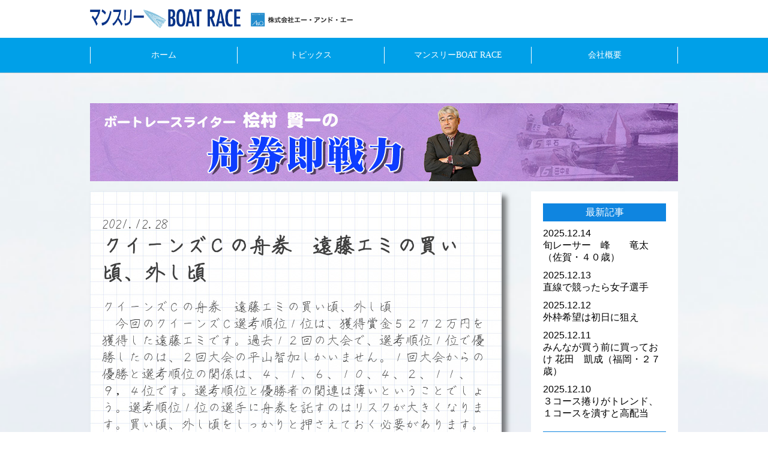

--- FILE ---
content_type: text/html; charset=UTF-8
request_url: https://m-kyotei.jp/blog_himura/%E3%82%AF%E3%82%A4%E3%83%BC%E3%83%B3%E3%82%BA%EF%BD%83%E3%81%AE%E8%88%9F%E5%88%B8%E3%80%80%E9%81%A0%E8%97%A4%E3%82%A8%E3%83%9F%E3%81%AE%E8%B2%B7%E3%81%84%E9%A0%83%E3%80%81%E5%A4%96%E3%81%97%E9%A0%83/
body_size: 11080
content:
<!doctype html>
<html lang="ja">
<head>

	<!-- Global site tag (gtag.js) - Google Analytics -->
    <script async src="https://www.googletagmanager.com/gtag/js?id=UA-112701306-1"></script>
    <script>
    window.dataLayer = window.dataLayer || [];
    function gtag(){dataLayer.push(arguments);}
    gtag('js', new Date());

    gtag('config', 'UA-112701306-1');
    </script>
    
    <!-- Google tag (gtag.js) -->
    <script async src="https://www.googletagmanager.com/gtag/js?id=G-PY5524QKKT"></script>
    <script>
    window.dataLayer = window.dataLayer || [];
    function gtag(){dataLayer.push(arguments);}
    gtag('js', new Date());

    gtag('config', 'G-PY5524QKKT');
    </script>

    <meta charset="utf-8">
    <meta http-equiv="Content-Type" content="text/html; charset=UTF-8">
    <meta http-equiv="X-UA-Compatible" content="IE=edge">
    <title> &raquo; クイーンズＣの舟券　遠藤エミの買い頃、外し頃 株式会社エー・アンド・エー | A&a</title>
    <meta name="viewport" content="width=device-width, initial-scale=1, minimum-scale=1, maximum-scale=1, user-scalable=no">
    <meta name="viewport" content="width=device-width, initial-scale=1.0">
    <meta name="copyright" content="(c) A&a 2017">
    <meta name="description" content="株式会社エー・アンド・エーは競艇情報誌を編集している企業です。競艇の最新情報、直近予想、ブログをご提供します。">
    <meta name="keywords" content="aanda,エーアンドエー,競艇,予想,マンスリーボートレース,桧村賢一,石井誠司">
    <meta name="google-site-verification" content="VE9iKnhvvSzugm6Gaz3DQNPn011Sg8F3fUONfwan0iI" />
    <meta name="twitter:card" content="summary" />
    <meta name="twitter:site" content="https://m-kyotei.jp/">
    <meta name="twitter:title" content="マンスリーBOAT RACE">
    <!--FAVICON-->
<link rel="icon" href="https://m-kyotei.jp/wpadm/wp-content/themes/a_and_a/images/common/favicon.png" />
<link rel="apple-touch-icon" href="https://m-kyotei.jp/wpadm/wp-content/themes/a_and_a/images/common/favicon.png" />
<link rel="apple-touch-icon-precomposed" href="https://m-kyotei.jp/wpadm/wp-content/themes/a_and_a/images/common/favicon.png" />
    <!--[if lt IE 9]>
<script src="http://html5shiv.googlecode.com/svn/trunk/html5.js"></script>
<![endif]-->
    <!-- CSS -->
    <link rel="stylesheet" type="text/css" href="https://m-kyotei.jp/wpadm/wp-content/themes/a_and_a/style.css" />
    <link rel="stylesheet" type="text/css" href="https://m-kyotei.jp/wpadm/wp-content/themes/a_and_a/css/font-awesome.min.css">
    <link rel="stylesheet" type="text/css" href="https://m-kyotei.jp/wpadm/wp-content/themes/a_and_a/css/foundation-icons.css">
    <link rel="stylesheet" type="text/css" href="https://m-kyotei.jp/wpadm/wp-content/themes/a_and_a/css/font.css">
    <!-- JS -->
    <script src="https://ajax.googleapis.com/ajax/libs/jquery/1.8.3/jquery.min.js"></script>
    <script src="https://m-kyotei.jp/wpadm/wp-content/themes/a_and_a/js/jquery.bxslider.min.js" charset="UTF-8"></script>
    <script src="https://m-kyotei.jp/wpadm/wp-content/themes/a_and_a/js/page-action.js" charset="UTF-8"></script>
    <script type="text/javascript">
        $(document).ready(function(){
            $window = $(window).width();
            if($(window).width() < 980){
            var slide = $('#slide ul').bxSlider({
                mode        : 'fade',
                slideWidth  : $window,
                slideMargin : 0,
                controls    : true,
                auto        : true,
                speed       : 1000,
                pause       : 5000,
                responsive  : true,
                pager       : false,
                onSlideAfter: function(){
                    slide.startAuto();
                }
            });
        }else{
            var slide = $('#slide ul').bxSlider({
                mode        : 'fade',
                slideWidth  : 600,
                slideMargin : 0,
                controls    : true,
                auto        : true,
                speed       : 1000,
                pause       : 5000,
                responsive  : true,
                pager       : false,
                onSlideAfter: function(){
                    slide.startAuto();
                }
            });
        }
        });
    </script>

<meta name="google-site-verification" content="VE9iKnhvvSzugm6Gaz3DQNPn011Sg8F3fUONfwan0iI" />

<meta name='robots' content='max-image-preview:large' />
<script type="text/javascript">
window._wpemojiSettings = {"baseUrl":"https:\/\/s.w.org\/images\/core\/emoji\/14.0.0\/72x72\/","ext":".png","svgUrl":"https:\/\/s.w.org\/images\/core\/emoji\/14.0.0\/svg\/","svgExt":".svg","source":{"concatemoji":"https:\/\/m-kyotei.jp\/wpadm\/wp-includes\/js\/wp-emoji-release.min.js?ver=6.1.1"}};
/*! This file is auto-generated */
!function(e,a,t){var n,r,o,i=a.createElement("canvas"),p=i.getContext&&i.getContext("2d");function s(e,t){var a=String.fromCharCode,e=(p.clearRect(0,0,i.width,i.height),p.fillText(a.apply(this,e),0,0),i.toDataURL());return p.clearRect(0,0,i.width,i.height),p.fillText(a.apply(this,t),0,0),e===i.toDataURL()}function c(e){var t=a.createElement("script");t.src=e,t.defer=t.type="text/javascript",a.getElementsByTagName("head")[0].appendChild(t)}for(o=Array("flag","emoji"),t.supports={everything:!0,everythingExceptFlag:!0},r=0;r<o.length;r++)t.supports[o[r]]=function(e){if(p&&p.fillText)switch(p.textBaseline="top",p.font="600 32px Arial",e){case"flag":return s([127987,65039,8205,9895,65039],[127987,65039,8203,9895,65039])?!1:!s([55356,56826,55356,56819],[55356,56826,8203,55356,56819])&&!s([55356,57332,56128,56423,56128,56418,56128,56421,56128,56430,56128,56423,56128,56447],[55356,57332,8203,56128,56423,8203,56128,56418,8203,56128,56421,8203,56128,56430,8203,56128,56423,8203,56128,56447]);case"emoji":return!s([129777,127995,8205,129778,127999],[129777,127995,8203,129778,127999])}return!1}(o[r]),t.supports.everything=t.supports.everything&&t.supports[o[r]],"flag"!==o[r]&&(t.supports.everythingExceptFlag=t.supports.everythingExceptFlag&&t.supports[o[r]]);t.supports.everythingExceptFlag=t.supports.everythingExceptFlag&&!t.supports.flag,t.DOMReady=!1,t.readyCallback=function(){t.DOMReady=!0},t.supports.everything||(n=function(){t.readyCallback()},a.addEventListener?(a.addEventListener("DOMContentLoaded",n,!1),e.addEventListener("load",n,!1)):(e.attachEvent("onload",n),a.attachEvent("onreadystatechange",function(){"complete"===a.readyState&&t.readyCallback()})),(e=t.source||{}).concatemoji?c(e.concatemoji):e.wpemoji&&e.twemoji&&(c(e.twemoji),c(e.wpemoji)))}(window,document,window._wpemojiSettings);
</script>
<style type="text/css">
img.wp-smiley,
img.emoji {
	display: inline !important;
	border: none !important;
	box-shadow: none !important;
	height: 1em !important;
	width: 1em !important;
	margin: 0 0.07em !important;
	vertical-align: -0.1em !important;
	background: none !important;
	padding: 0 !important;
}
</style>
	<link rel='stylesheet' id='wp-block-library-css' href='https://m-kyotei.jp/wpadm/wp-includes/css/dist/block-library/style.min.css?ver=6.1.1' type='text/css' media='all' />
<link rel='stylesheet' id='classic-theme-styles-css' href='https://m-kyotei.jp/wpadm/wp-includes/css/classic-themes.min.css?ver=1' type='text/css' media='all' />
<style id='global-styles-inline-css' type='text/css'>
body{--wp--preset--color--black: #000000;--wp--preset--color--cyan-bluish-gray: #abb8c3;--wp--preset--color--white: #ffffff;--wp--preset--color--pale-pink: #f78da7;--wp--preset--color--vivid-red: #cf2e2e;--wp--preset--color--luminous-vivid-orange: #ff6900;--wp--preset--color--luminous-vivid-amber: #fcb900;--wp--preset--color--light-green-cyan: #7bdcb5;--wp--preset--color--vivid-green-cyan: #00d084;--wp--preset--color--pale-cyan-blue: #8ed1fc;--wp--preset--color--vivid-cyan-blue: #0693e3;--wp--preset--color--vivid-purple: #9b51e0;--wp--preset--gradient--vivid-cyan-blue-to-vivid-purple: linear-gradient(135deg,rgba(6,147,227,1) 0%,rgb(155,81,224) 100%);--wp--preset--gradient--light-green-cyan-to-vivid-green-cyan: linear-gradient(135deg,rgb(122,220,180) 0%,rgb(0,208,130) 100%);--wp--preset--gradient--luminous-vivid-amber-to-luminous-vivid-orange: linear-gradient(135deg,rgba(252,185,0,1) 0%,rgba(255,105,0,1) 100%);--wp--preset--gradient--luminous-vivid-orange-to-vivid-red: linear-gradient(135deg,rgba(255,105,0,1) 0%,rgb(207,46,46) 100%);--wp--preset--gradient--very-light-gray-to-cyan-bluish-gray: linear-gradient(135deg,rgb(238,238,238) 0%,rgb(169,184,195) 100%);--wp--preset--gradient--cool-to-warm-spectrum: linear-gradient(135deg,rgb(74,234,220) 0%,rgb(151,120,209) 20%,rgb(207,42,186) 40%,rgb(238,44,130) 60%,rgb(251,105,98) 80%,rgb(254,248,76) 100%);--wp--preset--gradient--blush-light-purple: linear-gradient(135deg,rgb(255,206,236) 0%,rgb(152,150,240) 100%);--wp--preset--gradient--blush-bordeaux: linear-gradient(135deg,rgb(254,205,165) 0%,rgb(254,45,45) 50%,rgb(107,0,62) 100%);--wp--preset--gradient--luminous-dusk: linear-gradient(135deg,rgb(255,203,112) 0%,rgb(199,81,192) 50%,rgb(65,88,208) 100%);--wp--preset--gradient--pale-ocean: linear-gradient(135deg,rgb(255,245,203) 0%,rgb(182,227,212) 50%,rgb(51,167,181) 100%);--wp--preset--gradient--electric-grass: linear-gradient(135deg,rgb(202,248,128) 0%,rgb(113,206,126) 100%);--wp--preset--gradient--midnight: linear-gradient(135deg,rgb(2,3,129) 0%,rgb(40,116,252) 100%);--wp--preset--duotone--dark-grayscale: url('#wp-duotone-dark-grayscale');--wp--preset--duotone--grayscale: url('#wp-duotone-grayscale');--wp--preset--duotone--purple-yellow: url('#wp-duotone-purple-yellow');--wp--preset--duotone--blue-red: url('#wp-duotone-blue-red');--wp--preset--duotone--midnight: url('#wp-duotone-midnight');--wp--preset--duotone--magenta-yellow: url('#wp-duotone-magenta-yellow');--wp--preset--duotone--purple-green: url('#wp-duotone-purple-green');--wp--preset--duotone--blue-orange: url('#wp-duotone-blue-orange');--wp--preset--font-size--small: 13px;--wp--preset--font-size--medium: 20px;--wp--preset--font-size--large: 36px;--wp--preset--font-size--x-large: 42px;--wp--preset--spacing--20: 0.44rem;--wp--preset--spacing--30: 0.67rem;--wp--preset--spacing--40: 1rem;--wp--preset--spacing--50: 1.5rem;--wp--preset--spacing--60: 2.25rem;--wp--preset--spacing--70: 3.38rem;--wp--preset--spacing--80: 5.06rem;}:where(.is-layout-flex){gap: 0.5em;}body .is-layout-flow > .alignleft{float: left;margin-inline-start: 0;margin-inline-end: 2em;}body .is-layout-flow > .alignright{float: right;margin-inline-start: 2em;margin-inline-end: 0;}body .is-layout-flow > .aligncenter{margin-left: auto !important;margin-right: auto !important;}body .is-layout-constrained > .alignleft{float: left;margin-inline-start: 0;margin-inline-end: 2em;}body .is-layout-constrained > .alignright{float: right;margin-inline-start: 2em;margin-inline-end: 0;}body .is-layout-constrained > .aligncenter{margin-left: auto !important;margin-right: auto !important;}body .is-layout-constrained > :where(:not(.alignleft):not(.alignright):not(.alignfull)){max-width: var(--wp--style--global--content-size);margin-left: auto !important;margin-right: auto !important;}body .is-layout-constrained > .alignwide{max-width: var(--wp--style--global--wide-size);}body .is-layout-flex{display: flex;}body .is-layout-flex{flex-wrap: wrap;align-items: center;}body .is-layout-flex > *{margin: 0;}:where(.wp-block-columns.is-layout-flex){gap: 2em;}.has-black-color{color: var(--wp--preset--color--black) !important;}.has-cyan-bluish-gray-color{color: var(--wp--preset--color--cyan-bluish-gray) !important;}.has-white-color{color: var(--wp--preset--color--white) !important;}.has-pale-pink-color{color: var(--wp--preset--color--pale-pink) !important;}.has-vivid-red-color{color: var(--wp--preset--color--vivid-red) !important;}.has-luminous-vivid-orange-color{color: var(--wp--preset--color--luminous-vivid-orange) !important;}.has-luminous-vivid-amber-color{color: var(--wp--preset--color--luminous-vivid-amber) !important;}.has-light-green-cyan-color{color: var(--wp--preset--color--light-green-cyan) !important;}.has-vivid-green-cyan-color{color: var(--wp--preset--color--vivid-green-cyan) !important;}.has-pale-cyan-blue-color{color: var(--wp--preset--color--pale-cyan-blue) !important;}.has-vivid-cyan-blue-color{color: var(--wp--preset--color--vivid-cyan-blue) !important;}.has-vivid-purple-color{color: var(--wp--preset--color--vivid-purple) !important;}.has-black-background-color{background-color: var(--wp--preset--color--black) !important;}.has-cyan-bluish-gray-background-color{background-color: var(--wp--preset--color--cyan-bluish-gray) !important;}.has-white-background-color{background-color: var(--wp--preset--color--white) !important;}.has-pale-pink-background-color{background-color: var(--wp--preset--color--pale-pink) !important;}.has-vivid-red-background-color{background-color: var(--wp--preset--color--vivid-red) !important;}.has-luminous-vivid-orange-background-color{background-color: var(--wp--preset--color--luminous-vivid-orange) !important;}.has-luminous-vivid-amber-background-color{background-color: var(--wp--preset--color--luminous-vivid-amber) !important;}.has-light-green-cyan-background-color{background-color: var(--wp--preset--color--light-green-cyan) !important;}.has-vivid-green-cyan-background-color{background-color: var(--wp--preset--color--vivid-green-cyan) !important;}.has-pale-cyan-blue-background-color{background-color: var(--wp--preset--color--pale-cyan-blue) !important;}.has-vivid-cyan-blue-background-color{background-color: var(--wp--preset--color--vivid-cyan-blue) !important;}.has-vivid-purple-background-color{background-color: var(--wp--preset--color--vivid-purple) !important;}.has-black-border-color{border-color: var(--wp--preset--color--black) !important;}.has-cyan-bluish-gray-border-color{border-color: var(--wp--preset--color--cyan-bluish-gray) !important;}.has-white-border-color{border-color: var(--wp--preset--color--white) !important;}.has-pale-pink-border-color{border-color: var(--wp--preset--color--pale-pink) !important;}.has-vivid-red-border-color{border-color: var(--wp--preset--color--vivid-red) !important;}.has-luminous-vivid-orange-border-color{border-color: var(--wp--preset--color--luminous-vivid-orange) !important;}.has-luminous-vivid-amber-border-color{border-color: var(--wp--preset--color--luminous-vivid-amber) !important;}.has-light-green-cyan-border-color{border-color: var(--wp--preset--color--light-green-cyan) !important;}.has-vivid-green-cyan-border-color{border-color: var(--wp--preset--color--vivid-green-cyan) !important;}.has-pale-cyan-blue-border-color{border-color: var(--wp--preset--color--pale-cyan-blue) !important;}.has-vivid-cyan-blue-border-color{border-color: var(--wp--preset--color--vivid-cyan-blue) !important;}.has-vivid-purple-border-color{border-color: var(--wp--preset--color--vivid-purple) !important;}.has-vivid-cyan-blue-to-vivid-purple-gradient-background{background: var(--wp--preset--gradient--vivid-cyan-blue-to-vivid-purple) !important;}.has-light-green-cyan-to-vivid-green-cyan-gradient-background{background: var(--wp--preset--gradient--light-green-cyan-to-vivid-green-cyan) !important;}.has-luminous-vivid-amber-to-luminous-vivid-orange-gradient-background{background: var(--wp--preset--gradient--luminous-vivid-amber-to-luminous-vivid-orange) !important;}.has-luminous-vivid-orange-to-vivid-red-gradient-background{background: var(--wp--preset--gradient--luminous-vivid-orange-to-vivid-red) !important;}.has-very-light-gray-to-cyan-bluish-gray-gradient-background{background: var(--wp--preset--gradient--very-light-gray-to-cyan-bluish-gray) !important;}.has-cool-to-warm-spectrum-gradient-background{background: var(--wp--preset--gradient--cool-to-warm-spectrum) !important;}.has-blush-light-purple-gradient-background{background: var(--wp--preset--gradient--blush-light-purple) !important;}.has-blush-bordeaux-gradient-background{background: var(--wp--preset--gradient--blush-bordeaux) !important;}.has-luminous-dusk-gradient-background{background: var(--wp--preset--gradient--luminous-dusk) !important;}.has-pale-ocean-gradient-background{background: var(--wp--preset--gradient--pale-ocean) !important;}.has-electric-grass-gradient-background{background: var(--wp--preset--gradient--electric-grass) !important;}.has-midnight-gradient-background{background: var(--wp--preset--gradient--midnight) !important;}.has-small-font-size{font-size: var(--wp--preset--font-size--small) !important;}.has-medium-font-size{font-size: var(--wp--preset--font-size--medium) !important;}.has-large-font-size{font-size: var(--wp--preset--font-size--large) !important;}.has-x-large-font-size{font-size: var(--wp--preset--font-size--x-large) !important;}
.wp-block-navigation a:where(:not(.wp-element-button)){color: inherit;}
:where(.wp-block-columns.is-layout-flex){gap: 2em;}
.wp-block-pullquote{font-size: 1.5em;line-height: 1.6;}
</style>
<link rel='stylesheet' id='contact-form-7-css' href='https://m-kyotei.jp/wpadm/wp-content/plugins/contact-form-7/includes/css/styles.css?ver=5.4.1' type='text/css' media='all' />
<link rel='stylesheet' id='fancybox-css' href='https://m-kyotei.jp/wpadm/wp-content/plugins/easy-fancybox/css/jquery.fancybox.min.css?ver=1.3.24' type='text/css' media='screen' />
<link rel='stylesheet' id='cf7cf-style-css' href='https://m-kyotei.jp/wpadm/wp-content/plugins/cf7-conditional-fields/style.css?ver=2.0.3' type='text/css' media='all' />
<script type='text/javascript' src='https://m-kyotei.jp/wpadm/wp-includes/js/jquery/jquery.min.js?ver=3.6.1' id='jquery-core-js'></script>
<script type='text/javascript' src='https://m-kyotei.jp/wpadm/wp-includes/js/jquery/jquery-migrate.min.js?ver=3.3.2' id='jquery-migrate-js'></script>
<link rel="https://api.w.org/" href="https://m-kyotei.jp/wp-json/" /><link rel="EditURI" type="application/rsd+xml" title="RSD" href="https://m-kyotei.jp/wpadm/xmlrpc.php?rsd" />
<link rel="wlwmanifest" type="application/wlwmanifest+xml" href="https://m-kyotei.jp/wpadm/wp-includes/wlwmanifest.xml" />
<meta name="generator" content="WordPress 6.1.1" />
<link rel="canonical" href="https://m-kyotei.jp/blog_himura/%e3%82%af%e3%82%a4%e3%83%bc%e3%83%b3%e3%82%ba%ef%bd%83%e3%81%ae%e8%88%9f%e5%88%b8%e3%80%80%e9%81%a0%e8%97%a4%e3%82%a8%e3%83%9f%e3%81%ae%e8%b2%b7%e3%81%84%e9%a0%83%e3%80%81%e5%a4%96%e3%81%97%e9%a0%83/" />
<link rel='shortlink' href='https://m-kyotei.jp/?p=13744' />
<link rel="alternate" type="application/json+oembed" href="https://m-kyotei.jp/wp-json/oembed/1.0/embed?url=https%3A%2F%2Fm-kyotei.jp%2Fblog_himura%2F%25e3%2582%25af%25e3%2582%25a4%25e3%2583%25bc%25e3%2583%25b3%25e3%2582%25ba%25ef%25bd%2583%25e3%2581%25ae%25e8%2588%259f%25e5%2588%25b8%25e3%2580%2580%25e9%2581%25a0%25e8%2597%25a4%25e3%2582%25a8%25e3%2583%259f%25e3%2581%25ae%25e8%25b2%25b7%25e3%2581%2584%25e9%25a0%2583%25e3%2580%2581%25e5%25a4%2596%25e3%2581%2597%25e9%25a0%2583%2F" />
<link rel="alternate" type="text/xml+oembed" href="https://m-kyotei.jp/wp-json/oembed/1.0/embed?url=https%3A%2F%2Fm-kyotei.jp%2Fblog_himura%2F%25e3%2582%25af%25e3%2582%25a4%25e3%2583%25bc%25e3%2583%25b3%25e3%2582%25ba%25ef%25bd%2583%25e3%2581%25ae%25e8%2588%259f%25e5%2588%25b8%25e3%2580%2580%25e9%2581%25a0%25e8%2597%25a4%25e3%2582%25a8%25e3%2583%259f%25e3%2581%25ae%25e8%25b2%25b7%25e3%2581%2584%25e9%25a0%2583%25e3%2580%2581%25e5%25a4%2596%25e3%2581%2597%25e9%25a0%2583%2F&#038;format=xml" />
</head>

<body>
<div id="header">
    <div class="wrapper">
        <a href="https://m-kyotei.jp/"><img id="company_logo" src="https://m-kyotei.jp/wpadm/wp-content/themes/a_and_a/images/common/logo.png" alt="A&a"></a>
<!--            <h1>株式会社エー・アンド・エー</h1>-->
        <span class="spmenu_btn"></span>
    </div>
    <div id="header_menu">
        <div class="wrapper">
            <div id="global_nav">
                <nav>
                    <ul>
                        <li><a href="https://m-kyotei.jp/">ホーム</a></li>
                        <li><a href="https://m-kyotei.jp/info">トピックス</a></li>
                        <li><a href="https://m-kyotei.jp/monthly_br">マンスリーBOAT RACE</a></li>
                        <li><a href="https://m-kyotei.jp/#about_main">会社概要</a></li>
                    </ul>
                </nav>
            </div>
        </div>
    </div>
</div>
<div id="page_main" class="himura">
		<div class="wrapper">
		<h2 class="page_index"><img src="https://m-kyotei.jp/wpadm/wp-content/themes/a_and_a/images/header/header-himura.jpg"></h2>
			<div id="blog_main">
				<div class="text">
	                							<p class="date">2021.12.28</p>
	                    	<h2>クイーンズＣの舟券　遠藤エミの買い頃、外し頃</h2>
							<div class="clearfix"><p>クイーンズＣの舟券　遠藤エミの買い頃、外し頃</p>
<p>　今回のクイーンズＣ選考順位１位は、獲得賞金５２７２万円を獲得した遠藤エミです。過去１２回の大会で、選考順位１位で優勝したのは、２回大会の平山智加しかいません。１回大会からの優勝と選考順位の関係は、４、１、６、１０、４、２、１１、９，４位です。選考順位と優勝者の関連は薄いということでしょう。選考順位１位の選手に舟券を託すのはリスクが大きくなります。買い頃、外し頃をしっかりと押さえておく必要があります。</p>
<p>●遠藤エミのコース別成績は決まり手（２０２１年１月～１２月）<br />
　コース	出回	１着	１着率	２着率	３着率	平均Ｓ　発順<br />
1 コース	70	56	80.0 %	88.5 %	94.2 %	0.14	2.5<br />
2 コース	47	17	36.1 %	63.8 %	74.4 %	0.13	2.6<br />
3 コース	46	14	30.4 %	60.8 %	80.4 %	0.14	2.2<br />
4 コース	45	10	22.2 %	48.8 %	73.3 %	0.17	2.7<br />
5 コース	36	4	11.1 %	44.4 %	61.1 %	0.16	3.0<br />
6 コース	28	2	7.1 %	21.4 %	50.0 %	0.18	3.4</p>
<p>コース別決まり手<br />
コース		出走数	1着数	逃げ	差し	捲り	捲差	抜き	恵まれ<br />
1 コース	70	56	53	0	0	0	3	0<br />
2 コース	47	17	0	9	7	0	1	0<br />
3 コース	46	14	0	4	7	2	1	0<br />
4 コース	45	10	0	2	4	3	1	0<br />
5 コース	36	4	0	0	3	0	1	0<br />
6 コース	28	2	0	0	1	1	0	0<br />
（集計・艇国データバンク）</p>
<p>●遠藤エミの対戦成績（過去１年）<br />
遠藤エミ	２３１１２６１３１１２２５５<br />
ｖｓ平高奈菜	６４３３１３３５３６４５３３<br />
　平高に対しては相性の良さを見せています。遠藤が１枠のときに平高が３着になるケースが目立ちます。遠藤が負けたレースは、平高が１号艇でした。</p>
<p>遠藤エミ	１２６１１２２<br />
ｖｓ守屋美穂	５４１２２５４<br />
　どちらが１着になる確率が高いようです。１枠を手にした方が１着というケースが目立ちます。遠藤が１着、守屋が２着が３回もあるのは注目しておきたいところです。</p>
<p>遠藤エミ	着順１２３１１５１３２<br />
ｖｓ田口節子	着順３４１４２１６５１<br />
　互角に近い成績です。共倒れするケースは１回もありません。どちらかが着絡みをしており、どちらを舟券の軸にするかがポイントになります。もちろん１枠が有利です。</p>
<p>遠藤エミ	着順３２６２１１１１２１５１１<br />
ｖｓ渡邊優美	着順４１３３５３３２５５２４４<br />
　キャリアの差がはっきりと成績に表れています。１回だけ渡邊が１着になっていますが、大村の優勝戦で渡邊が１号艇の時です。それ以外は枠に関係なく遠藤が先着です。</p>
<p>遠藤エミ	４１１２２５５３１１３６１１２<br />
ｖｓ小野生奈	１２６１１４１５４２１２３３３<br />
　舟券の両立がするのがこの二人です。両立をしなかったのは２回しかありません。両立のときは、１枠をもらった方が１着を取り、相手が２着か３着になるケースです。</p>
<p>遠藤エミ	着順２２１２４２６１１１５１２１１２<br />
ｖｓ平山智加	着順１４４４２１５５３２４５３３３６<br />
　遠藤は平山に対して相性の良さです。スピードで攻める遠藤に対して、小回りでしのぐ平山の差が対戦成績に出たということです。遠藤が１着、平山３着が定番です。</p>
<p>遠藤エミ	着順２１１１４１３２５５１１１１４２１３１１２３２１５２１２２<br />
ｖｓ細川裕子	着順３２２４６４２３３１３４６３１５４４３４３５５３３３５５４<br />
　対戦するレースの多さでは細川で１位です。スタート事故の少ないことと、実力評価が近いことも影響しています。遠藤が１着になり、細川の２、３着が目立ちます。</p>
<p>遠藤エミ	着順１２１１１５１<br />
ｖｓ西村美智子	着順４１６５５１２<br />
　ワンツーになったレースが２回ありますが、全体の傾向は遠藤が１着で西村が着外というケースです。スタートで攻める西村に対して、スピードで優位に立つのが遠藤です。</p>
<p>遠藤エミ	着順５１１６２１<br />
ｖｓ寺田千恵	着順１６３４５２<br />
　福岡の女子戦で遠藤は寺田で捲られていますが、負けたのは、この１回のみ。次から遠藤が圧勝です。ほとんどの対戦ケースで、遠藤は寺田よりも枠番で有利になっています。</p>
<p>遠藤エミ	着順３２３失３６１１４２３１１１１３１１<br />
ｖｓ海野ゆかり	着順２３１３４１５５１１２４４６６４３２<br />
　今年の前半は海野も善戦していましたが、後半になると遠藤が圧勝です。海野が着外落ちすることも多く、遠藤が１枠なら、海野が勝つ可能性はありません。</p>
<p>遠藤エミ	着順３２２５１<br />
ｖｓ大山千広	着順１１１２４<br />
　遠藤が負け越しています。対戦する回数が少ないこともありますが、ターンスピードで大山の方が上という見方もできそうです。１枠でなくても大山が先着です。</p>
</div>
										</div>
				<div id="side_area">
	                <nav class="side_nav">
	                    <h2>最新記事</h2>
	                    <ul>
	                    	                        <li>
	                            <a href="https://m-kyotei.jp/blog_himura/%e6%97%ac%e3%83%ac%e3%83%bc%e3%82%b5%e3%83%bc%e3%80%80%e5%b3%b0%e3%80%80%e3%80%80%e7%ab%9c%e5%a4%aa%ef%bc%88%e4%bd%90%e8%b3%80%e3%83%bb%ef%bc%94%ef%bc%90%e6%ad%b3%ef%bc%89-2/">
	                                <p class="date">2025.12.14</p>
	                                <p class="title">旬レーサー　峰　　竜太（佐賀・４０歳）</p>
	                            </a>
	                        </li>
	                        	                        <li>
	                            <a href="https://m-kyotei.jp/blog_himura/%e7%9b%b4%e7%b7%9a%e3%81%a7%e7%ab%b6%e3%81%a3%e3%81%9f%e3%82%89%e5%a5%b3%e5%ad%90%e9%81%b8%e6%89%8b/">
	                                <p class="date">2025.12.13</p>
	                                <p class="title">直線で競ったら女子選手</p>
	                            </a>
	                        </li>
	                        	                        <li>
	                            <a href="https://m-kyotei.jp/blog_himura/%e5%a4%96%e6%9e%a0%e5%b8%8c%e6%9c%9b%e3%81%af%e5%88%9d%e6%97%a5%e3%81%ab%e7%8b%99%e3%81%88/">
	                                <p class="date">2025.12.12</p>
	                                <p class="title">外枠希望は初日に狙え</p>
	                            </a>
	                        </li>
	                        	                        <li>
	                            <a href="https://m-kyotei.jp/blog_himura/%e3%81%bf%e3%82%93%e3%81%aa%e3%81%8c%e8%b2%b7%e3%81%86%e5%89%8d%e3%81%ab%e8%b2%b7%e3%81%a3%e3%81%a6%e3%81%8a%e3%81%91-%e8%8a%b1%e7%94%b0%e3%80%80%e5%87%b1%e6%88%90%ef%bc%88%e7%a6%8f%e5%b2%a1%e3%83%bb/">
	                                <p class="date">2025.12.11</p>
	                                <p class="title">みんなが買う前に買っておけ  花田　凱成（福岡・２７歳）</p>
	                            </a>
	                        </li>
	                        	                        <li>
	                            <a href="https://m-kyotei.jp/blog_himura/%ef%bc%93%e3%82%b3%e3%83%bc%e3%82%b9%e6%8d%b2%e3%82%8a%e3%81%8c%e3%83%88%e3%83%ac%e3%83%b3%e3%83%89%e3%80%81%ef%bc%91%e3%82%b3%e3%83%bc%e3%82%b9%e3%82%92%e6%bd%b0%e3%81%99%e3%81%a8%e9%ab%98%e9%85%8d/">
	                                <p class="date">2025.12.10</p>
	                                <p class="title">３コース捲りがトレンド、１コースを潰すと高配当</p>
	                            </a>
	                        </li>
	                        	                    </ul>
	                </nav>
	                <nav class="archive_nav">
	                    <h2>月別アーカイブ</h2>
	                    <ul>
	                        	<li><a href='https://m-kyotei.jp/2025/12/?post_type=blog_himura'>2025年12月</a>&nbsp;(14)</li>
	<li><a href='https://m-kyotei.jp/2025/11/?post_type=blog_himura'>2025年11月</a>&nbsp;(30)</li>
	<li><a href='https://m-kyotei.jp/2025/10/?post_type=blog_himura'>2025年10月</a>&nbsp;(31)</li>
	<li><a href='https://m-kyotei.jp/2025/09/?post_type=blog_himura'>2025年9月</a>&nbsp;(30)</li>
	<li><a href='https://m-kyotei.jp/2025/08/?post_type=blog_himura'>2025年8月</a>&nbsp;(31)</li>
	<li><a href='https://m-kyotei.jp/2025/07/?post_type=blog_himura'>2025年7月</a>&nbsp;(31)</li>
	<li><a href='https://m-kyotei.jp/2025/06/?post_type=blog_himura'>2025年6月</a>&nbsp;(30)</li>
	<li><a href='https://m-kyotei.jp/2025/05/?post_type=blog_himura'>2025年5月</a>&nbsp;(31)</li>
	<li><a href='https://m-kyotei.jp/2025/04/?post_type=blog_himura'>2025年4月</a>&nbsp;(30)</li>
	<li><a href='https://m-kyotei.jp/2025/03/?post_type=blog_himura'>2025年3月</a>&nbsp;(31)</li>
	<li><a href='https://m-kyotei.jp/2025/02/?post_type=blog_himura'>2025年2月</a>&nbsp;(28)</li>
	<li><a href='https://m-kyotei.jp/2025/01/?post_type=blog_himura'>2025年1月</a>&nbsp;(32)</li>
	<li><a href='https://m-kyotei.jp/2024/12/?post_type=blog_himura'>2024年12月</a>&nbsp;(31)</li>
	<li><a href='https://m-kyotei.jp/2024/11/?post_type=blog_himura'>2024年11月</a>&nbsp;(31)</li>
	<li><a href='https://m-kyotei.jp/2024/10/?post_type=blog_himura'>2024年10月</a>&nbsp;(31)</li>
	<li><a href='https://m-kyotei.jp/2024/09/?post_type=blog_himura'>2024年9月</a>&nbsp;(30)</li>
	<li><a href='https://m-kyotei.jp/2024/08/?post_type=blog_himura'>2024年8月</a>&nbsp;(32)</li>
	<li><a href='https://m-kyotei.jp/2024/07/?post_type=blog_himura'>2024年7月</a>&nbsp;(32)</li>
	<li><a href='https://m-kyotei.jp/2024/06/?post_type=blog_himura'>2024年6月</a>&nbsp;(30)</li>
	<li><a href='https://m-kyotei.jp/2024/05/?post_type=blog_himura'>2024年5月</a>&nbsp;(32)</li>
	<li><a href='https://m-kyotei.jp/2024/04/?post_type=blog_himura'>2024年4月</a>&nbsp;(30)</li>
	<li><a href='https://m-kyotei.jp/2024/03/?post_type=blog_himura'>2024年3月</a>&nbsp;(31)</li>
	<li><a href='https://m-kyotei.jp/2024/02/?post_type=blog_himura'>2024年2月</a>&nbsp;(29)</li>
	<li><a href='https://m-kyotei.jp/2024/01/?post_type=blog_himura'>2024年1月</a>&nbsp;(31)</li>
	<li><a href='https://m-kyotei.jp/2023/12/?post_type=blog_himura'>2023年12月</a>&nbsp;(31)</li>
	<li><a href='https://m-kyotei.jp/2023/11/?post_type=blog_himura'>2023年11月</a>&nbsp;(30)</li>
	<li><a href='https://m-kyotei.jp/2023/10/?post_type=blog_himura'>2023年10月</a>&nbsp;(31)</li>
	<li><a href='https://m-kyotei.jp/2023/09/?post_type=blog_himura'>2023年9月</a>&nbsp;(30)</li>
	<li><a href='https://m-kyotei.jp/2023/08/?post_type=blog_himura'>2023年8月</a>&nbsp;(31)</li>
	<li><a href='https://m-kyotei.jp/2023/07/?post_type=blog_himura'>2023年7月</a>&nbsp;(31)</li>
	<li><a href='https://m-kyotei.jp/2023/06/?post_type=blog_himura'>2023年6月</a>&nbsp;(30)</li>
	<li><a href='https://m-kyotei.jp/2023/05/?post_type=blog_himura'>2023年5月</a>&nbsp;(31)</li>
	<li><a href='https://m-kyotei.jp/2023/04/?post_type=blog_himura'>2023年4月</a>&nbsp;(31)</li>
	<li><a href='https://m-kyotei.jp/2023/03/?post_type=blog_himura'>2023年3月</a>&nbsp;(31)</li>
	<li><a href='https://m-kyotei.jp/2023/02/?post_type=blog_himura'>2023年2月</a>&nbsp;(28)</li>
	<li><a href='https://m-kyotei.jp/2023/01/?post_type=blog_himura'>2023年1月</a>&nbsp;(31)</li>
	<li><a href='https://m-kyotei.jp/2022/12/?post_type=blog_himura'>2022年12月</a>&nbsp;(31)</li>
	<li><a href='https://m-kyotei.jp/2022/11/?post_type=blog_himura'>2022年11月</a>&nbsp;(30)</li>
	<li><a href='https://m-kyotei.jp/2022/10/?post_type=blog_himura'>2022年10月</a>&nbsp;(31)</li>
	<li><a href='https://m-kyotei.jp/2022/09/?post_type=blog_himura'>2022年9月</a>&nbsp;(30)</li>
	<li><a href='https://m-kyotei.jp/2022/08/?post_type=blog_himura'>2022年8月</a>&nbsp;(31)</li>
	<li><a href='https://m-kyotei.jp/2022/07/?post_type=blog_himura'>2022年7月</a>&nbsp;(31)</li>
	<li><a href='https://m-kyotei.jp/2022/06/?post_type=blog_himura'>2022年6月</a>&nbsp;(30)</li>
	<li><a href='https://m-kyotei.jp/2022/05/?post_type=blog_himura'>2022年5月</a>&nbsp;(31)</li>
	<li><a href='https://m-kyotei.jp/2022/04/?post_type=blog_himura'>2022年4月</a>&nbsp;(30)</li>
	<li><a href='https://m-kyotei.jp/2022/03/?post_type=blog_himura'>2022年3月</a>&nbsp;(31)</li>
	<li><a href='https://m-kyotei.jp/2022/02/?post_type=blog_himura'>2022年2月</a>&nbsp;(28)</li>
	<li><a href='https://m-kyotei.jp/2022/01/?post_type=blog_himura'>2022年1月</a>&nbsp;(31)</li>
	<li><a href='https://m-kyotei.jp/2021/12/?post_type=blog_himura'>2021年12月</a>&nbsp;(31)</li>
	<li><a href='https://m-kyotei.jp/2021/11/?post_type=blog_himura'>2021年11月</a>&nbsp;(30)</li>
	<li><a href='https://m-kyotei.jp/2021/10/?post_type=blog_himura'>2021年10月</a>&nbsp;(31)</li>
	<li><a href='https://m-kyotei.jp/2021/09/?post_type=blog_himura'>2021年9月</a>&nbsp;(30)</li>
	<li><a href='https://m-kyotei.jp/2021/08/?post_type=blog_himura'>2021年8月</a>&nbsp;(31)</li>
	<li><a href='https://m-kyotei.jp/2021/07/?post_type=blog_himura'>2021年7月</a>&nbsp;(28)</li>
	<li><a href='https://m-kyotei.jp/2021/06/?post_type=blog_himura'>2021年6月</a>&nbsp;(30)</li>
	<li><a href='https://m-kyotei.jp/2021/05/?post_type=blog_himura'>2021年5月</a>&nbsp;(31)</li>
	<li><a href='https://m-kyotei.jp/2021/04/?post_type=blog_himura'>2021年4月</a>&nbsp;(30)</li>
	<li><a href='https://m-kyotei.jp/2021/03/?post_type=blog_himura'>2021年3月</a>&nbsp;(31)</li>
	<li><a href='https://m-kyotei.jp/2021/02/?post_type=blog_himura'>2021年2月</a>&nbsp;(31)</li>
	<li><a href='https://m-kyotei.jp/2021/01/?post_type=blog_himura'>2021年1月</a>&nbsp;(31)</li>
	<li><a href='https://m-kyotei.jp/2020/12/?post_type=blog_himura'>2020年12月</a>&nbsp;(30)</li>
	<li><a href='https://m-kyotei.jp/2020/11/?post_type=blog_himura'>2020年11月</a>&nbsp;(29)</li>
	<li><a href='https://m-kyotei.jp/2020/10/?post_type=blog_himura'>2020年10月</a>&nbsp;(31)</li>
	<li><a href='https://m-kyotei.jp/2020/09/?post_type=blog_himura'>2020年9月</a>&nbsp;(30)</li>
	<li><a href='https://m-kyotei.jp/2020/08/?post_type=blog_himura'>2020年8月</a>&nbsp;(30)</li>
	<li><a href='https://m-kyotei.jp/2020/07/?post_type=blog_himura'>2020年7月</a>&nbsp;(30)</li>
	<li><a href='https://m-kyotei.jp/2020/06/?post_type=blog_himura'>2020年6月</a>&nbsp;(30)</li>
	<li><a href='https://m-kyotei.jp/2020/05/?post_type=blog_himura'>2020年5月</a>&nbsp;(31)</li>
	<li><a href='https://m-kyotei.jp/2020/04/?post_type=blog_himura'>2020年4月</a>&nbsp;(32)</li>
	<li><a href='https://m-kyotei.jp/2020/03/?post_type=blog_himura'>2020年3月</a>&nbsp;(29)</li>
	<li><a href='https://m-kyotei.jp/2020/02/?post_type=blog_himura'>2020年2月</a>&nbsp;(29)</li>
	<li><a href='https://m-kyotei.jp/2020/01/?post_type=blog_himura'>2020年1月</a>&nbsp;(29)</li>
	<li><a href='https://m-kyotei.jp/2019/12/?post_type=blog_himura'>2019年12月</a>&nbsp;(27)</li>
	<li><a href='https://m-kyotei.jp/2019/11/?post_type=blog_himura'>2019年11月</a>&nbsp;(31)</li>
	<li><a href='https://m-kyotei.jp/2019/10/?post_type=blog_himura'>2019年10月</a>&nbsp;(29)</li>
	<li><a href='https://m-kyotei.jp/2019/09/?post_type=blog_himura'>2019年9月</a>&nbsp;(31)</li>
	<li><a href='https://m-kyotei.jp/2019/08/?post_type=blog_himura'>2019年8月</a>&nbsp;(29)</li>
	<li><a href='https://m-kyotei.jp/2019/07/?post_type=blog_himura'>2019年7月</a>&nbsp;(29)</li>
	<li><a href='https://m-kyotei.jp/2019/06/?post_type=blog_himura'>2019年6月</a>&nbsp;(27)</li>
	<li><a href='https://m-kyotei.jp/2019/05/?post_type=blog_himura'>2019年5月</a>&nbsp;(29)</li>
	<li><a href='https://m-kyotei.jp/2019/04/?post_type=blog_himura'>2019年4月</a>&nbsp;(29)</li>
	<li><a href='https://m-kyotei.jp/2019/03/?post_type=blog_himura'>2019年3月</a>&nbsp;(28)</li>
	<li><a href='https://m-kyotei.jp/2019/02/?post_type=blog_himura'>2019年2月</a>&nbsp;(26)</li>
	<li><a href='https://m-kyotei.jp/2019/01/?post_type=blog_himura'>2019年1月</a>&nbsp;(31)</li>
	<li><a href='https://m-kyotei.jp/2018/12/?post_type=blog_himura'>2018年12月</a>&nbsp;(30)</li>
	<li><a href='https://m-kyotei.jp/2018/11/?post_type=blog_himura'>2018年11月</a>&nbsp;(31)</li>
	<li><a href='https://m-kyotei.jp/2018/10/?post_type=blog_himura'>2018年10月</a>&nbsp;(31)</li>
	<li><a href='https://m-kyotei.jp/2018/09/?post_type=blog_himura'>2018年9月</a>&nbsp;(30)</li>
	<li><a href='https://m-kyotei.jp/2018/08/?post_type=blog_himura'>2018年8月</a>&nbsp;(33)</li>
	<li><a href='https://m-kyotei.jp/2018/07/?post_type=blog_himura'>2018年7月</a>&nbsp;(31)</li>
	<li><a href='https://m-kyotei.jp/2018/06/?post_type=blog_himura'>2018年6月</a>&nbsp;(31)</li>
	<li><a href='https://m-kyotei.jp/2018/05/?post_type=blog_himura'>2018年5月</a>&nbsp;(30)</li>
	<li><a href='https://m-kyotei.jp/2018/04/?post_type=blog_himura'>2018年4月</a>&nbsp;(29)</li>
	<li><a href='https://m-kyotei.jp/2018/03/?post_type=blog_himura'>2018年3月</a>&nbsp;(29)</li>
	<li><a href='https://m-kyotei.jp/2018/02/?post_type=blog_himura'>2018年2月</a>&nbsp;(26)</li>
	<li><a href='https://m-kyotei.jp/2018/01/?post_type=blog_himura'>2018年1月</a>&nbsp;(30)</li>
	<li><a href='https://m-kyotei.jp/2017/12/?post_type=blog_himura'>2017年12月</a>&nbsp;(28)</li>
	<li><a href='https://m-kyotei.jp/2017/11/?post_type=blog_himura'>2017年11月</a>&nbsp;(29)</li>
	<li><a href='https://m-kyotei.jp/2017/10/?post_type=blog_himura'>2017年10月</a>&nbsp;(31)</li>
	<li><a href='https://m-kyotei.jp/2017/09/?post_type=blog_himura'>2017年9月</a>&nbsp;(27)</li>
	<li><a href='https://m-kyotei.jp/2017/08/?post_type=blog_himura'>2017年8月</a>&nbsp;(31)</li>
	<li><a href='https://m-kyotei.jp/2017/07/?post_type=blog_himura'>2017年7月</a>&nbsp;(30)</li>
	<li><a href='https://m-kyotei.jp/2017/06/?post_type=blog_himura'>2017年6月</a>&nbsp;(30)</li>
	<li><a href='https://m-kyotei.jp/2017/05/?post_type=blog_himura'>2017年5月</a>&nbsp;(12)</li>
	                    </ul>
	                </nav>
	            </div>
			</div>
		</div>
</div>
<footer>
<div id="footer">
    <div id="footer_nav">
        <div class="wrapper">
            <div id="company_info">
                <h3>株式会社エー・アンド・エー</h3>
                <p>住所: 〒600-8431　京都市下京区綾小路室町西入ル　グランドビル21　201号</p>
            </div>
            <div id="footer_menu">
                <h3>メニュー</h3>
                <ul>
                    <li><a href="https://m-kyotei.jp/">ホーム</a></li>
                    <li><a href="#topix_main">トピックス</a></li>
                    <li><a href="#backnumber_main">マンスリーBOAT RACE</a></li>
                    <li><a href="#company_main">会社概要</a></li>
                </ul>
            </div>
        </div>
    </div>
    <small class="copyright">CopyRight&copy; 2019 株式会社エー・アンド・エー All Rights Reserved.</small>
</div>

<script type='text/javascript' src='https://m-kyotei.jp/wpadm/wp-includes/js/dist/vendor/regenerator-runtime.min.js?ver=0.13.9' id='regenerator-runtime-js'></script>
<script type='text/javascript' src='https://m-kyotei.jp/wpadm/wp-includes/js/dist/vendor/wp-polyfill.min.js?ver=3.15.0' id='wp-polyfill-js'></script>
<script type='text/javascript' id='contact-form-7-js-extra'>
/* <![CDATA[ */
var wpcf7 = {"api":{"root":"https:\/\/m-kyotei.jp\/wp-json\/","namespace":"contact-form-7\/v1"}};
/* ]]> */
</script>
<script type='text/javascript' src='https://m-kyotei.jp/wpadm/wp-content/plugins/contact-form-7/includes/js/index.js?ver=5.4.1' id='contact-form-7-js'></script>
<script type='text/javascript' src='https://m-kyotei.jp/wpadm/wp-content/plugins/easy-fancybox/js/jquery.fancybox.min.js?ver=1.3.24' id='jquery-fancybox-js'></script>
<script type='text/javascript' id='jquery-fancybox-js-after'>
var fb_timeout, fb_opts={'overlayShow':true,'hideOnOverlayClick':true,'showCloseButton':true,'margin':20,'centerOnScroll':true,'enableEscapeButton':true,'autoScale':true };
if(typeof easy_fancybox_handler==='undefined'){
var easy_fancybox_handler=function(){
jQuery('.nofancybox,a.wp-block-file__button,a.pin-it-button,a[href*="pinterest.com/pin/create"],a[href*="facebook.com/share"],a[href*="twitter.com/share"]').addClass('nolightbox');
/* IMG */
var fb_IMG_select='a[href*=".jpg"]:not(.nolightbox,li.nolightbox>a),area[href*=".jpg"]:not(.nolightbox),a[href*=".jpeg"]:not(.nolightbox,li.nolightbox>a),area[href*=".jpeg"]:not(.nolightbox),a[href*=".png"]:not(.nolightbox,li.nolightbox>a),area[href*=".png"]:not(.nolightbox)';
jQuery(fb_IMG_select).addClass('fancybox image');
var fb_IMG_sections=jQuery('.gallery,.wp-block-gallery,.tiled-gallery,.wp-block-jetpack-tiled-gallery');
fb_IMG_sections.each(function(){jQuery(this).find(fb_IMG_select).attr('rel','gallery-'+fb_IMG_sections.index(this));});
jQuery('a.fancybox,area.fancybox,li.fancybox a').each(function(){jQuery(this).fancybox(jQuery.extend({},fb_opts,{'transitionIn':'elastic','easingIn':'easeOutBack','transitionOut':'elastic','easingOut':'easeInBack','opacity':false,'hideOnContentClick':false,'titleShow':false,'titlePosition':'over','titleFromAlt':true,'showNavArrows':true,'enableKeyboardNav':true,'cyclic':false}))});
/* YouTube */
jQuery('a[href*="youtu.be/"],area[href*="youtu.be/"],a[href*="youtube.com/"],area[href*="youtube.com/"]').filter(function(){return this.href.match(/\/(?:youtu\.be|watch\?|embed\/)/);}).not('.nolightbox,li.nolightbox>a').addClass('fancybox-youtube');
jQuery('a.fancybox-youtube,area.fancybox-youtube,li.fancybox-youtube a').each(function(){jQuery(this).fancybox(jQuery.extend({},fb_opts,{'type':'iframe','width':640,'height':360,'keepRatio':1,'titleShow':false,'titlePosition':'float','titleFromAlt':true,'onStart':function(a,i,o){var splitOn=a[i].href.indexOf("?");var urlParms=(splitOn>-1)?a[i].href.substring(splitOn):"";o.allowfullscreen=(urlParms.indexOf("fs=0")>-1)?false:true;o.href=a[i].href.replace(/https?:\/\/(?:www\.)?youtu(?:\.be\/([^\?]+)\??|be\.com\/watch\?(.*(?=v=))v=([^&]+))(.*)/gi,"https://www.youtube.com/embed/$1$3?$2$4&autoplay=1");}}))});};
jQuery('a.fancybox-close').on('click',function(e){e.preventDefault();jQuery.fancybox.close()});
};
var easy_fancybox_auto=function(){setTimeout(function(){jQuery('#fancybox-auto').trigger('click')},1000);};
jQuery(easy_fancybox_handler);jQuery(document).on('post-load',easy_fancybox_handler);
jQuery(easy_fancybox_auto);
</script>
<script type='text/javascript' src='https://m-kyotei.jp/wpadm/wp-content/plugins/easy-fancybox/js/jquery.easing.min.js?ver=1.4.1' id='jquery-easing-js'></script>
<script type='text/javascript' src='https://m-kyotei.jp/wpadm/wp-content/plugins/easy-fancybox/js/jquery.mousewheel.min.js?ver=3.1.13' id='jquery-mousewheel-js'></script>
<script type='text/javascript' id='wpcf7cf-scripts-js-extra'>
/* <![CDATA[ */
var wpcf7cf_global_settings = {"ajaxurl":"https:\/\/m-kyotei.jp\/wpadm\/wp-admin\/admin-ajax.php"};
/* ]]> */
</script>
<script type='text/javascript' src='https://m-kyotei.jp/wpadm/wp-content/plugins/cf7-conditional-fields/js/scripts.js?ver=2.0.3' id='wpcf7cf-scripts-js'></script>
</footer>
</body>
</html>


--- FILE ---
content_type: text/css
request_url: https://m-kyotei.jp/wpadm/wp-content/themes/a_and_a/style.css
body_size: 5896
content:
/******
Theme Name: A_and_a
**********************************/
/*================================================
=================================================*
COMMON
*=================================================
================================================*/
*{
    margin: 0;
    padding: 0;
    line-height: 1.3;
    font-size: 16px;
}
html,body{
    width: 100%;
    height: 100%;
    font-family:"ヒラギノ角ゴ Pro W3","メイリオ",Osaka,Arial,Verdana,"ＭＳ Ｐゴシック",sans-serif;
    background: #FFFFFF;
    font-size: 14px;
    color: #3e3e3e;
}
ul{
    list-style: none;
}
a, a:focus{
    text-decoration: none ;
}
a:hover{
    text-decoration: none;
    opacity: 0.5;
}
.wrapper{
    width: 980px;
    height: auto;
    margin: 0 auto;
}
/*------------------------
見出し
------------------------*/
.index{
    margin-bottom: 30px;
}
.index_label{
    display: flex;
    align-items: center;
    width: 100%;
    float: left;
    text-align: left;
    font-size: 15px;
    color: #000000;
    letter-spacing: 5px;
    line-height: 1;
}
.index_label:after {
    border-top: 1px solid;
    content: "";
    display: inline; /* for IE */
    flex-grow: 1;
    color: #00a0e8;
}
.index_label:after {
    margin-left: 0.5em;
}
.index .index_en{
    font-size: 11px;
    color: #949799;
    line-height: 1.5;
    font-weight: bold;
    letter-spacing: 3px;
}
.update{
    font-size: 12px;
}
/*================================================
=================================================*
HEADER
*=================================================
================================================*/
#header{
    float: left;
    width: 100%;
    padding-top: 15px;
    border-bottom: 1px solid #CCCCCC;
}
#header #company_logo{
    float: left;
    width: 440px;
    height: auto;
    margin-right: 20px;
}
#header h1{
    padding-top:10px;
}
/*------------------------
メニュー
------------------------*/
#header_menu{
    width: 100%;
    float: left;
    background: #00a0e8;
    margin-top: 15px;
}
#global_nav{
    display: block;
    float: left;
    width: 100%;
    text-align: center;
    margin: 15px 0;
}
#global_nav ul{
    display: table;
    table-layout: fixed;
    text-align: center;
    width: 100%;
    background: transparent;
}
#global_nav ul li{
    display: table-cell;
    vertical-align: middle;
    border-left: 1px solid #FFFFFF;
}
#global_nav ul li:last-child{
    border-right: 1px solid #FFFFFF;
}
#global_nav ul li a{
    font-family:"ヒラギノ丸ゴ Pro W4","ヒラギノ丸ゴ Pro","Hiragino Maru Gothic Pro","ヒラギノ角ゴ Pro W3","Hiragino Kaku Gothic Pro","HG丸ｺﾞｼｯｸM-PRO","HGMaruGothicMPRO";
    display: block;
    font-size: 14px;
    text-decoration: none;
    padding: 5px 0;
    color: #FFFFFF;
}
#global_nav ul li a:hover{
    opacity: 0.6;
}
.spmenu_btn{
    display: none;
}
/*================================================
=================================================*
FOOTER
*=================================================
================================================*/
#footer_nav{
    width: 100%;
    float:left;
    background: #EEF0F1;
    border-top: 1px solid #CCCCCC;
    padding: 20px 0;
}
#company_info{
    width: 600px;
    float: left;
    margin-right: 30px;
}
#company_info p{
    padding-left: 20px;

}
#footer_menu{
    width: 350px;
    float: left;
}
#footer_menu ul{
    padding-top: 5px;
    padding-left: 20px;
}
#footer_menu ul li{
    border-bottom: 1px dashed #3e3e3e;
}

#footer_menu ul li a{
    color: #000000;
}
.copyright{
    width: 100%;
    float: left;
    text-align: center;
    padding: 10px 0 20px;
    background: #00a0e8;
    color: #FFFFFF;
    font-size: 11px;
}
/*================================================
=================================================*
HOME
*=================================================
================================================*/
/*------------------------
スライドショー
------------------------*/
#slide_main{
    width: 100%;
    float: left;
    background: #EEF0F1;
}
#slide{
    position: relative;
    width: 600px;
    overflow:hidden;
    float: left;
    margin: 30px 0;
}
#slider_inner{
    position:relative;
}
#slider_inner li {
    width:980px;
}
#slider_inner li img{
    width: 100%;
    height: auto;
}
/* コントローラー */
.bx-wrapper .bx-prev {
    left: 10px;
    background:url(./images/slider/controls.png) no-repeat 0 -32px;
}
.bx-wrapper .bx-next {
    right: 10px;
    background:url(./images/slider/controls.png) no-repeat -43px -32px;
}
.bx-wrapper .bx-prev:hover {
    background-position:0 0;
}
.bx-wrapper .bx-next:hover {
    background-position:-43px 0;
}
.bx-wrapper .bx-controls-direction a {
    position:absolute;
    top:150px;
    outline:0;
    width:32px;
    height:32px;
    text-indent:-9999px;
    z-index:9999;
}
#slide_side{
    width: 350px;
    float: left;
    margin: 30px 0 20px 30px;
}
#slide_side h2{
    width: 100%;
    text-align: center;
}
.slide_side_box{
    width: 50%;
    float: left;
    text-align: center;
}
.slide_side_box .title{
    font-size: 12px;
    width: 70%;
    padding: 5px 0;
    margin: 0px auto 10px;
    background: #E84900;
    color: #FFFFFF;
    letter-spacing: 3px;
}
.slide_side_box img{
    width: 70%;
    height: auto;
    background: #FFFFFF;
}
.monthly_link{
    width: 100%;
    float: left;
    text-align: center;
    margin-top:10px;
}
.monthly_link a{
    font-size: 12px;
    padding: 5px;
    border: 1px solid #00a0e8;
    background: #FFFFFF;
    color: #00a0e8;
    display: inline-block;
}
.monthly_link a:hover{
    border: 1px solid #00a0e8;
    background: #00a0e8;
    color: #FFFFFF;
}
.monthly_logo{
    width: 200px;
    height: auto;
}
/*------------------------
トピックス
------------------------*/
#topix_main{
    float: left;
    width: 100%;
    padding: 50px 0 25px;
    background: #FFFFFF;
}
#topix_left{
    float: left;
    width: 280px;
    height: auto;
    margin-right: 40px;
}
#topix_left img{
    width: 100%;
    height: auto;
}
.blog_box{
    margin-bottom: 20px;
}
#topix_center{
    float: left;
    width: 418px;
    border-radius: 20px 20px 0 0 / 20px 20px 0 0;
    -moz-border-radius: 20px 20px 0 0 / 20px 20px 0 0;
    -webkit-border-radius: 20px 20px 0 0 / 20px 20px 0 0;
    -o-border-radius: 20px 20px 0 0 / 20px 20px 0 0;
    -ms-border-radius: 20px 20px 0 0 / 20px 20px 0 0;
    border: 1px solid #00a0e8;

}
#topix_center h2{
    font-size: 18px;
    padding: 10px;
    width: 398px;
    background: -webkit-gradient(linear, left top, left bottom, color-stop(0.66, #00a0e8), color-stop(0.00, #7ad6ff));
    background: -webkit-linear-gradient(top, #7ad6ff 0%, #00a0e8 66%);
    background: -moz-linear-gradient(top, #7ad6ff 0%, #00a0e8 66%);
    background: -o-linear-gradient(top, #7ad6ff 0%, #00a0e8 66%);
    background: -ms-linear-gradient(top, #7ad6ff 0%, #00a0e8 66%);
    background: linear-gradient(to bottom, #7ad6ff 0%, #00a0e8 66%);
    color: #FFFFFF;
    letter-spacing: 2px;
    font-weight: normal;
    border-radius: 20px 20px 0 0 / 20px 20px 0 0;
    -moz-border-radius: 20px 20px 0 0 / 20px 20px 0 0;
    -webkit-border-radius: 20px 20px 0 0 / 20px 20px 0 0;
    -o-border-radius: 20px 20px 0 0 / 20px 20px 0 0;
    -ms-border-radius: 20px 20px 0 0 / 20px 20px 0 0;
}
#topix_center #topix_center_list{
    padding: 0 20px 20px 20px;
}
#topix_center ul{
    width: 100%;
    height: auto;
    overflow: hidden;;

}
#topix_center ul li{
    padding: 10px 0;
    border-bottom: 1px dashed #3E3E3E;
}
#topix_center ul li:last-child{
    border-bottom: none;
}
#topix_center ul li a{
    color: #3e3e3e;
    line-height: 150%;
}
.label{
    width: 40px;
    font-size: 12px;
    padding: 0px 5px;
    text-align: center;
    color: #FFFFFF;
    margin: 3px;
}
.label.race{
    background: #0000CC;
}
.label.forecast{
    background: #009900;
}
.label.pdf{
    background: #E60000;
}
.label.uncat{
    background: #000000;
}
.topix_link a{
    display: block;
    text-align: right;
    margin: 10px 0 0 20px;
    color: #00a0e8;
}
#topix_right{
    float: left;
    width: 200px;
    margin-left: 40px;
}
#topix_right ul li img{
    width: 200px;
    height: auto;
    border: 1px solid #F1F1F1;

}
/*------------------------
会社概要
------------------------*/
#about_main{
    float: left;
    width: 100%;
    padding: 25px 0 50px;
    background: #FFFFFF;
}
#company_content table{
    margin: 0 auto;
    width: 100%;
}
#company_content table th{
    width: 110px;
    border: 1px solid #000000;
    background: #f5f5f5;
}
#company_content table td{
    border: 1px solid #000000;
    padding: 10px;
    background: #FFFFFF;
    line-height: 1.5;
}
.space{
    display: inline-block;
    width: 8em;
}
#company_content table td li ul{
margin: 0 0 0 16px;
padding: 0;
}

/*================================================
=================================================*
PAGE_MAIN
*=================================================
================================================*/
#page_main{
    float: left;
    width: 100%;
    padding: 50px 0;
}
#pade_pager{
    padding-top: 10px;
}
#pade_pager p{
    font-size: 16px;
}
#pade_pager .current a{
    background: #b3b3b3;
    color: #FFFFFF;
    padding: 2px 4px;
}
#contents_main{
    width: 100%;
    float: left;
}

/*================================================
=================================================*
TOPIX
*=================================================
================================================*/
.page_index{
    width: 100%;
    font-size: 25px;
    margin-bottom: 10px;
    text-align: center;
}
.index_box{
    border-bottom: 1px dashed #b3b3b3;
    padding: 20px 0;
}
.index_box h3{
    max-width: 100%;
    font-size: 20px;
    padding: 5px;
    background: #EEF0F1;
    margin-bottom: 5px;
}
.index_date{
    margin-right: 5px;
}
.side_box{
    margin-bottom: 20px;
    background: #f1f1f1;
    padding: 10px;
}
.side_box ul li{
    padding: 2px 0;
}
/*================================================
=================================================*
BACKNUMBER
*=================================================
================================================*/
.bn_container{
    width: 100%;
    float: left;
    padding: 40px 0;
    border-bottom: 1px solid #CCCCCC;
}
.bn_container a{
    color: #00a0e8;
}

.backnumber_list{
    margin-top: 10px;
}
.backnumber_list div{
    text-align: center;
    float: left;
    width: 260px;
}
.backnumber_list div img{
    width: 226px;
    height: 327px;
    border: 1px solid #f1f1f1;
}
.backnumber_list ul{
    float: left;
    margin-left: 50px;

}
.backnumber_list ul li{
    padding: 15px 0;
}
.backnumber_list ul li a{
    font-size: 16px;
    text-decoration: underline;
}
#br_main .monthly_logo{
    width: 250px;
    height: auto;
}
.monthly_logo_tokusyu{
    width: 350px;
    height: auto;
}
.list_first a p{
    font-size: 13px;
}
/****raceguide_main****/
#raceguide_main h2,
#others_main h2{
    font-size: 30px;
    margin-bottom: 10px;
}
#raceguide_main ul{
  display:-webkit-box;
  display:-moz-box;
  display:-ms-box;
  display:-webkit-flexbox;
  display:-moz-flexbox;
  display:-ms-flexbox;
  display:-webkit-flex;
  display:-moz-flex;
  display:-ms-flex;
  display:flex;
  -webkit-box-lines:multiple;
  -moz-box-lines:multiple;
  -webkit-flex-wrap:wrap;
  -moz-flex-wrap:wrap;
  -ms-flex-wrap:wrap;
  flex-wrap:wrap;
}
.raceguide_box{
    text-align: center;
    float: left;
    width: 16.6666%;
    margin-bottom: 20px;
    display: block;
}
.raceguide_box .title{
    width: 80%;
    padding: 5px 0;
    background: #00a0e8;
    color: #FFFFFF;
    margin: 0 auto 10px;
}

.raceguide_box p{
    font-size: 14px;
}
.raceguide_box img{
    width: 80%;
    height: auto;
}
/*------------------------
New!ラベル
------------------------*/
/* 商品に見立てた枠 */
.new_label{
    width: 250px;
    height: 250px;
    margin: 0 auto;
    position: absolute;
}

/* ラベル部分 左上に表示 */
.new_label::before {
    content: "";
    top: 0;
    left: 0;
    border-bottom: 4em solid transparent;
    border-left: 4em solid #c12748; /* ラベルの色はここで変更 */
    position: absolute;
    z-index: 100;
}
.new_label::after {
    content: "New!";
    display: block;
    top: 13px;
    transform: rotate(-45deg);
    color: #fff; /* 文字色はここで変更 */
    left: 5px;
    position: absolute;
    z-index: 101;
}

#backnumber_main ul li:first-child .new_label{
    display: block;
}
#backnumber_main ul li:last-child{
    margin-right: 0;
}
.tokusyu{
    background: #c12748;
    color: #FFFFFF;
    padding: 10px;
}
/*================================================
=================================================*
page-blog
*=================================================
================================================*/
#page_main.ishii{
    background: url("images/bg/ishii_bg.jpg");
    background-position: top left;
    background-size: cover;
}
#page_main.himura{
    background: url("images/bg/himura_bg.jpg");
    background-position: top left;
    background-size: cover;
}
#page_main.toretore{
    background: url("images/bg/himura_bg.jpg");
    background-position: top left;
    background-size: cover;
}
#blog_main{
    width: 100%;
    float: left;
}
#blog_main .text{
    width: 70%;
    padding: 40px 20px;
    background: url("images/bg/blog_bg.jpg");
    background-position: top left;
    box-shadow: 8px 8px 8px rgba(0, 0, 0, 0.5);
    font-family: "kachoufugetsu";
    box-sizing: border-box;
    float: left;
}
#blog_main #side_area{
    width: 25%;
    padding: 2%;
    background: #FFF;
    float: right;
    box-sizing: border-box;
}
#blog_main .text h2,
#blog_main #main_area article h2{
    font-size: 35px;
    margin-bottom: 20px;
}
#blog_main .text p,
#blog_main #main_area article p{
    font-size: 22px;
}

#blog_main .photo{
    width: 440px;
}
.aligncenter {
    display: block;
    margin: 0 auto;
}
.alignright { float: right; }
.alignleft { float: left; }
.clearfix {
    overflow: hidden;
    zoom: 1;
}
.clearfix:after {
    content: ""
    display: block;
    clear: both;
}
#blog_main #main_area{
    width: 70%;
    float: left;
}
#blog_main #main_area article{
    padding: 40px 20px;
    background: url("images/bg/blog_bg.jpg");
    background-position: top left;
    box-shadow: 8px 8px 8px rgba(0, 0, 0, 0.5);
    font-family: "kachoufugetsu";
    box-sizing: border-box;
    margin-bottom: 30px;
}
#blog_main #side_area nav{
    margin-bottom: 20px;
}
#blog_main #side_area h2{
    background: #0f85e0;
    color: #FFF;
    font-weight: 500;
    text-align: center;
    margin-bottom: 10px;
    padding: 5px 0;
}
#blog_main #side_area nav ul li{
    margin-bottom: 10px;
}
#blog_main #side_area nav ul li a{
    color: #000;
}
#blog_main #side_area nav ul li a:hover{
    color:#00a0e8;
}
#posts_list .grid{
    display: -webkit-flex;
    display: -moz-flex;
    display: -ms-flex;
    display: -o-flex;
    display: flex;
    flex-wrap: wrap;
}
#posts_list .grid article{
    width: 23.5%;
    margin-right: 2%;
    background: url("images/bg/blog_bg.jpg");
    padding: 20px 10px;
    box-sizing: border-box;
    margin-bottom: 20px;
    box-shadow: 8px 8px 8px rgba(0, 0, 0, 0.5);
    font-family: "kachoufugetsu";
}
#posts_list .grid article:nth-child(4n){
    margin-right: 0;
}
#posts_list .grid article .date{
    font-size: 14px;
    margin-bottom: 10px;
}
#posts_list .grid article .title{
    font-weight: bold;
    font-size: 18px;
    font-weight: 600;
}
#posts_list .grid article a{
    color: #000;
}
#posts_list .grid article a:hover{
    color:#00a0e8;
}
.post_list_nav{
    margin-top: 20px;
}
.post_list_nav,
.pagination{
    width: 100%;
    float: left;
    padding: 20px 0;
}
.post_list_nav .current,
.post_list_nav .inactive{
    padding: 8px 10px;
    background: #FFF;
    border: 1px solid #9d9d9d;
    box-sizing: border-box;
    margin-right: 8px;
    color: #000;
}
.post_list_nav .current{
    background: #00a0e8;
    color: #FFF;
}
/*================================================
=================================================*
info_main
*=================================================
================================================*/
#info_main{
    width: 650px;
    margin-right: 50px;
    float: left;
}
#info_main .post{
    width: 620px;
    padding: 20px 14px;
    border: 1px solid #CCCCCC;
    margin-bottom: 30px;
    box-shadow: 5px 5px 5px rgba(0, 0, 0, 0.5);
}
#info_main .post a{
    color: #000000;
}
#info_main .post a:hover{
    color: #00a0e8;
    opacity: 1;
}
#info_main .post .title{
    font-size: 20px;
    margin-bottom: 10px;
}
/*================================================
=================================================*
post_main
*=================================================
================================================*/
#post_main{
    width: 650px;
    margin-right: 50px;
    float: left;
}
#side_nav{
    width: 280px;
    float: left;
}
#post_main  #blog_header{
    margin-bottom: 20px;
}
#post_main .title{
    font-size: 25px;
    color: #666666;
}
#post_main .post_date{
    font-size: 14px;
}
#side_nav h2{
    width: 100%;
    text-align: center;
    font-size: 18px;
    background: #00a0e8;
    color: #FFFFFF;
    padding: 7px 0;
    box-shadow: 5px 5px 5px rgba(0, 0, 0, 0.4);
}
#side_nav ul{
    margin: 20px 0;
}
#side_nav ul li{
    padding: 10px 0;
    border-bottom: 1px dashed #C3C3C3;
}
#side_nav ul li a{
    color: #000000;
}
/*================================================
=================================================*
404
*=================================================
================================================*/
#notfound_main{
    float: left;
    width: 100%;
    padding: 100px 0;
    background: url("images/bg_404.JPG");
    background-position: center center;
    background-repeat: no-repeat;
    background-size: cover;
    color: #FFFFFF;
    font-size: 16px;
    text-align: center;
}
#notfound_main h2{
    font-size: 35px;
    padding: 30px 0;
}
#notfound_main .address{
    padding: 20px 0;
}
.back_btn{
    margin:50px 0;
}
.back_btn a{
    border: 2px solid #FFFFFF;
    padding: 10px 20px;
    background: #000000;
    color: #FFFFFF;
}

/*================================================
=================================================*
クイズ
*=================================================
================================================*/
.present_title{
    width: 100%;
    background: #00a0e8;
    color: #FFFFFF;
    padding: 8px 10px;
    box-sizing: border-box;
    font-size: 20px;
}
h3.form_hl{
    display: flex;
    align-items: center;
    font-size: 18px;
    margin-bottom: 20px;
}
h3.form_hl::after{
    content: "";
    flex-grow: 1;
    height: 1px; /* 線の太さを変えたいときはここを変える */
    background: #5a5a5a; /* 線の色を変えたいときはここを変える */
    margin-left:20px; /* 文字と線の余白用 なくても良い */
    vertical-align: middle;
}
#info{
    margin: 30px 0;
    border-collapse: collapse;
}
#info tr{
    border-bottom: 1px dashed #c4c4c4;
}
#info tr:first-child{
    border-top: 1px dashed #c4c4c4;
}
#info th{
    width: 170px;
}
#info td{
    padding: 10px 0;
}
#entry_form {
    width: 100%;
}
#entry_form th{
    width: 230px;
}
#entry_form th,
#entry_form td{
    box-sizing: border-box;
    padding: 5px 0;
}
.inq_ness{
    font-size: 12px;
    color: #f3320f;
}
.privacy_text{
    height: 300px;
    margin: 20px 40px;
    padding: 20px;
    overflow-y: scroll;
    border: 1px solid #9a9a9a;
}
#entry_form td input[type="text"],
#entry_form td input[type="email"],
#entry_form td textarea{
    width: 100%;
    font-size: 16px;
    padding: 5px;
    border: 1px solid #9a9a9a;
    box-sizing: border-box;
}
#entry_form td input[type="radio"]{
    margin-left: 15px;
}
#entry_form td input[type="radio"]:first-child{
    margin-left: 0;
}
#entry_form td input[type="button"] {
    background-color: #f9a417;
    border: 2px solid #f9a417;
    color: #fff;
    font-size: 12px;
    border-radius:3px;
    cursor: pointer;
    padding: 2px 5px;
    letter-spacing: 2px;
}
#entry_form label{
    margin-right: 30px;
}
#entry_form label input{
	margin-right: 4px;
}
#entry_form td input.experienceyear{
	width: 50px;
}
.inq_send_btn{
    text-align: center;
}
.inq_send_btn input[type="submit"] {
    position: relative;
    z-index: 2;
    background-color: #f9a417;
    border: 2px solid #f9a417;
    color: #fff;
    line-height: 50px;
    width: 300px;
    font-size: 16px;
    border-radius:3px;
    cursor: pointer;
    margin-top: 10px;
}
.inq_send_btn input[type="submit"]:hover {
    background-color: #fff;
    border-color: #f9a417;
    color: #f9a417;
}
.inq_send_btn input[type="submit"]::before,
.inq_send_btn input[type="submit"]::after {
    left: 0;
    width: 100%;
    height: 50%;
    background-color: #f9a417;
}
.inq_send_btn input[type="submit"]::before {
    top: 0;
}
.inq_send_btn input[type="submit"]::after {
    bottom: 0;
}
.inq_send_btn input[type="submit"]:hover::before,
.inq_send_btn input[type="submit"]:hover::after {
    height: 0;
    background-color: #f9a417;
}
.required{
    font-size: 12px;
    color: tomato;
    margin-left: 10px;
}
/*================================================
=================================================*
RESPONSIVE
*=================================================
================================================*/
/*SP,TABLET共通*/
@media screen and (max-width:980px) {
    .wrapper{
        width: 90%;
    }
    /*HEADER*/
    #header .wrapper{
        width: 100%;
    }
    #header #company_logo{
        width: 75%;
        height: auto;
        margin: 0 10px;
    }
    #header h1{
        font-size: 22px;
        padding-top:6px;
    }
    /*GLOBAL_NAV*/
    header {
        position:fixed;
        width:100%;
        height:50px;
        top:0;
        left:0;
        background:#FFF;
        border-bottom:1px solid #000;
        z-index:100;
    }
    .spmenu_btn {
        display:block;
        position:absolute;
        top:14px;
        right:23px;
        width:30px;
        height:22px;
        background:#000;
        border-top:10px solid #fff;
        border-bottom:10px solid #fff;
        -moz-box-sizing:border-box;
        -webkit-box-sizing:border-box;
        box-sizing:border-box;
        -moz-transition:all 0.3s;
        -webkit-transition:all 0.3s;
        transition:all 0.3s;
    }
    .spmenu_btn:before {
        content:'';
        position:absolute;
        width:30px;
        height:2px;
        background:#000;
        top:-9px;
        right:0;
        -moz-transition:all 0.3s;
        -webkit-transition:all 0.3s;
        transition:all 0.3s;
    }
    .spmenu_btn:after {
        content:'';
        position:absolute;
        width:30px;
        height:2px;
        background:#000;
        bottom:-9px;
        right:0;
        -moz-transition:all 0.3s;
        -webkit-transition:all 0.3s;
        transition:all 0.3s;
    }
    .spmenu_btn.active {
        background:#FFF;
    }
    .spmenu_btn.active:before {
        -moz-transform:rotate(-135deg);
        -webkit-transform:rotate(-135deg);
        transform:rotate(-135deg);
        top:0;
        right:0;
    }
    .spmenu_btn.active:after {
        -moz-transform:rotate(135deg);
        -webkit-transform:rotate(135deg);
        transform:rotate(135deg);
        bottom:0;
        right:0;
    }
    #global_nav {
        display:none;
        position:absolute;
        top:34px;
        left:0;
        width:100%;
        background: rgba(255, 255, 255, 1);
        z-index: 999999;
    }
    #global_nav ul li{
        display: block !important;
        vertical-align: middle;
        border-left: 0;
        border-bottom: 1px solid #00a0e8;
    }
    #global_nav ul li:last-child{
        border-right: 0;
        border-bottom: 0;
    }
    nav {
        display:block;
        width:100%;
        margin:0 auto;
    }
    nav li a {
        display:block;
        width:100%;
        color:#00a0e8 !important;
        padding:15px !important;
        -webkit-box-sizing:border-box;
        box-sizing:border-box;
        position:relative;
        letter-spacing: 2px;
    }
    /*slide*/
    #slide_main{
        padding-bottom: 30px;
    }
    #slide{
        height: 165px;
        width: 100%;
    }
    .bx-controls,
    .slideFilterL,
    .slideFilterR{
        display: none;
    }
    #slide_side{
        width: 100%;
        margin: 0;
    }
    /*topix*/
    #topix_left{
        float: none;
        width: 100%;
        margin-left: 0;
    }
    .blog_box{
        margin-bottom: 10px !important;
    }
    #blog_main .text,
    #blog_main #side_area{
        width: 100%;
    }
    #blog_main .text h2,
    #blog_main #main_area article h2{
        font-size: 25px;
    }
    #blog_main .text p,
    #blog_main #main_area article p{
        font-size: 18px;
    }
    #blog_main .text{
        margin-bottom: 30px;
    }
    #posts_list .grid article{
        width: 49%;
        margin-right: 2%;
    }
    #posts_list .grid article:nth-child(even){
        margin-right: 0;
    }
    #topix_center{
        display: block;
        width: 100%;
        float: none;
        margin: 20px 0 0;
    }
    #topix_center h2{
        width: 100%;
        box-sizing: border-box;
    }
    .topix_link a{
        float: none;
    }
    #topix_right{
        margin: 15px 0 0;
        width: 100%;
        text-align: center;
    }
    #backnumber_main{
        margin-bottom: 0;
    }
    #backnumber_main ul li{
        width: 47%;
        margin-right: 6%;
        margin-bottom: 25px;
    }
    #backnumber_main ul li:nth-child(2n){
        margin-right: 0;
    }
    #backnumber_main ul li img{
        width: 100%;
    }
    #backnumber_main ul li p{
        font-size: 13px;
    }
    .list_go{
        margin: 10px 0 0 10px;
    }
    /*banner*/
    #banner_main{
        margin:0;
    }
    #banner_main ul{
        width: 100%;
    }
    #banner_main ul li{
        width: 50%;
        float: left;
        text-align: center;
        margin-bottom: 10px;
    }
    #banner_main ul li img{
        width: 90%;
        height: auto;
    }
    /*固定ページ共通*/
    .page_index img{
        width: 100%;
    }
    /*BACKNUMBER-LIST*/
    #backnumber_list li{
        text-align: center;
        width: 50%;
        margin-right: 0;
    }
    #backnumber_list li img{
        width: 90%;
    }
    #info_main,
    #side_nav,
    #post_main{
        display: block;
        width: 90%;
        margin: 0 auto;
        float: none;
        margin-bottom: 30px;
    }
    #info_main .post{
        width: 98%;
        padding: 1%;
    }
    .bn_container{
        padding: 20px 0;
    }
    .backnumber_list ul{
        margin: 10px 0 0;
    }
    .backnumber_list ul li{
        padding: 10px 0;
    }
    #br_main .monthly_logo{
        width: 200px;
    }
    .monthly_logo_tokusyu{
        width: 230px;
    }
    /*FOOTER*/
    #company_info,
    #footer_menu{
        width: 90%;
        float: none;
        margin: 0 auto;
    }
    #footer_menu{
        margin-top:10px;
    }

    #entry_form th,
    #entry_form td{
        display: inline-block;
        width: 100%;
    }

}



--- FILE ---
content_type: text/css
request_url: https://m-kyotei.jp/wpadm/wp-content/themes/a_and_a/css/font.css
body_size: 2
content:
@font-face {
   font-family: 'kachoufugetsu';
   src: url('../fonts/kachoufugetsu.ttf') format("truetype");
}


--- FILE ---
content_type: application/javascript
request_url: https://m-kyotei.jp/wpadm/wp-content/themes/a_and_a/js/page-action.js
body_size: 554
content:
jQuery(function() {
    var sideBtn = $('#top_btn');

    sideBtn.hide();

    jQuery(window).scroll(function () {
        if ($(this).scrollTop() > 100) {
            sideBtn.fadeIn();
        } else {
            sideBtn.fadeOut();
        }
    });

    $(".spmenu_btn").on("click", function() {
    $("#global_nav").slideToggle();
    $(this).toggleClass("active");
});
jQuery(window).on('load scroll resize ', function() {
if($('.spmenu_btn').css('display') != 'block'){
    document.getElementById("global_nav").style.display="block";
}else{
    document.getElementById("global_nav").style.display="none";
    $(".spmenu_btn").removeClass("active");
}
});
});
